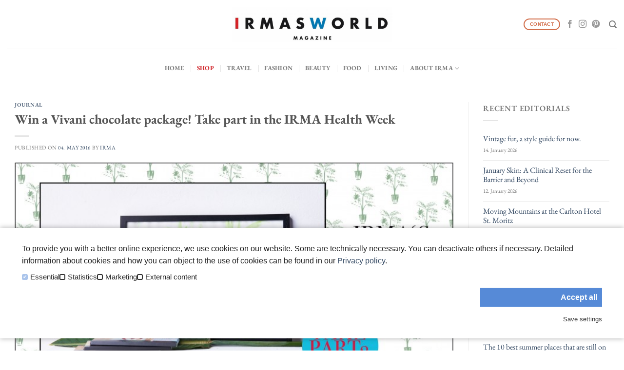

--- FILE ---
content_type: text/html; charset=UTF-8
request_url: https://www.irmasworld.com/win-a-vivani-chocolate-package-take-part-in-the-irma-health-week-098652
body_size: 12213
content:
<!DOCTYPE html>
<!--[if IE 9 ]> <html lang="en-US" class="ie9 loading-site no-js"> <![endif]-->
<!--[if IE 8 ]> <html lang="en-US" class="ie8 loading-site no-js"> <![endif]-->
<!--[if (gte IE 9)|!(IE)]><!--><html lang="en-US" class="loading-site no-js"> <!--<![endif]-->
<head>
	<meta charset="UTF-8" />
	<link rel="profile" href="http://gmpg.org/xfn/11" />
	<link rel="pingback" href="https://www.irmasworld.com/xmlrpc.php" />

	<script>(function(html){html.className = html.className.replace(/\bno-js\b/,'js')})(document.documentElement);</script>
<title>Win a Vivani chocolate package! Take part in the IRMA Health Week &#8211; Irmas World</title>
<meta name='robots' content='max-image-preview:large' />
	<style>img:is([sizes="auto" i], [sizes^="auto," i]) { contain-intrinsic-size: 3000px 1500px }</style>
	<meta name="viewport" content="width=device-width, initial-scale=1, maximum-scale=1" /><link rel='dns-prefetch' href='//cdn.jsdelivr.net' />
<link rel="alternate" type="application/rss+xml" title="Irmas World &raquo; Feed" href="https://www.irmasworld.com/feed" />
<link rel="alternate" type="application/rss+xml" title="Irmas World &raquo; Comments Feed" href="https://www.irmasworld.com/comments/feed" />
<link rel="prefetch" href="https://www.irmasworld.com/wp-content/themes/flatsome/assets/js/chunk.countup.fe2c1016.js" />
<link rel="prefetch" href="https://www.irmasworld.com/wp-content/themes/flatsome/assets/js/chunk.sticky-sidebar.a58a6557.js" />
<link rel="prefetch" href="https://www.irmasworld.com/wp-content/themes/flatsome/assets/js/chunk.tooltips.29144c1c.js" />
<link rel="prefetch" href="https://www.irmasworld.com/wp-content/themes/flatsome/assets/js/chunk.vendors-popups.947eca5c.js" />
<link rel="prefetch" href="https://www.irmasworld.com/wp-content/themes/flatsome/assets/js/chunk.vendors-slider.f0d2cbc9.js" />
<link rel='stylesheet' id='sbi_styles-css' href='https://www.irmasworld.com/wp-content/plugins/instagram-feed/css/sbi-styles.min.css?ver=6.10.0' type='text/css' media='all' />
<style id='wp-block-library-inline-css' type='text/css'>
:root{--wp-admin-theme-color:#007cba;--wp-admin-theme-color--rgb:0,124,186;--wp-admin-theme-color-darker-10:#006ba1;--wp-admin-theme-color-darker-10--rgb:0,107,161;--wp-admin-theme-color-darker-20:#005a87;--wp-admin-theme-color-darker-20--rgb:0,90,135;--wp-admin-border-width-focus:2px;--wp-block-synced-color:#7a00df;--wp-block-synced-color--rgb:122,0,223;--wp-bound-block-color:var(--wp-block-synced-color)}@media (min-resolution:192dpi){:root{--wp-admin-border-width-focus:1.5px}}.wp-element-button{cursor:pointer}:root{--wp--preset--font-size--normal:16px;--wp--preset--font-size--huge:42px}:root .has-very-light-gray-background-color{background-color:#eee}:root .has-very-dark-gray-background-color{background-color:#313131}:root .has-very-light-gray-color{color:#eee}:root .has-very-dark-gray-color{color:#313131}:root .has-vivid-green-cyan-to-vivid-cyan-blue-gradient-background{background:linear-gradient(135deg,#00d084,#0693e3)}:root .has-purple-crush-gradient-background{background:linear-gradient(135deg,#34e2e4,#4721fb 50%,#ab1dfe)}:root .has-hazy-dawn-gradient-background{background:linear-gradient(135deg,#faaca8,#dad0ec)}:root .has-subdued-olive-gradient-background{background:linear-gradient(135deg,#fafae1,#67a671)}:root .has-atomic-cream-gradient-background{background:linear-gradient(135deg,#fdd79a,#004a59)}:root .has-nightshade-gradient-background{background:linear-gradient(135deg,#330968,#31cdcf)}:root .has-midnight-gradient-background{background:linear-gradient(135deg,#020381,#2874fc)}.has-regular-font-size{font-size:1em}.has-larger-font-size{font-size:2.625em}.has-normal-font-size{font-size:var(--wp--preset--font-size--normal)}.has-huge-font-size{font-size:var(--wp--preset--font-size--huge)}.has-text-align-center{text-align:center}.has-text-align-left{text-align:left}.has-text-align-right{text-align:right}#end-resizable-editor-section{display:none}.aligncenter{clear:both}.items-justified-left{justify-content:flex-start}.items-justified-center{justify-content:center}.items-justified-right{justify-content:flex-end}.items-justified-space-between{justify-content:space-between}.screen-reader-text{border:0;clip-path:inset(50%);height:1px;margin:-1px;overflow:hidden;padding:0;position:absolute;width:1px;word-wrap:normal!important}.screen-reader-text:focus{background-color:#ddd;clip-path:none;color:#444;display:block;font-size:1em;height:auto;left:5px;line-height:normal;padding:15px 23px 14px;text-decoration:none;top:5px;width:auto;z-index:100000}html :where(.has-border-color){border-style:solid}html :where([style*=border-top-color]){border-top-style:solid}html :where([style*=border-right-color]){border-right-style:solid}html :where([style*=border-bottom-color]){border-bottom-style:solid}html :where([style*=border-left-color]){border-left-style:solid}html :where([style*=border-width]){border-style:solid}html :where([style*=border-top-width]){border-top-style:solid}html :where([style*=border-right-width]){border-right-style:solid}html :where([style*=border-bottom-width]){border-bottom-style:solid}html :where([style*=border-left-width]){border-left-style:solid}html :where(img[class*=wp-image-]){height:auto;max-width:100%}:where(figure){margin:0 0 1em}html :where(.is-position-sticky){--wp-admin--admin-bar--position-offset:var(--wp-admin--admin-bar--height,0px)}@media screen and (max-width:600px){html :where(.is-position-sticky){--wp-admin--admin-bar--position-offset:0px}}
</style>
<style id='classic-theme-styles-inline-css' type='text/css'>
/*! This file is auto-generated */
.wp-block-button__link{color:#fff;background-color:#32373c;border-radius:9999px;box-shadow:none;text-decoration:none;padding:calc(.667em + 2px) calc(1.333em + 2px);font-size:1.125em}.wp-block-file__button{background:#32373c;color:#fff;text-decoration:none}
</style>
<link rel='stylesheet' id='contact-form-7-css' href='https://www.irmasworld.com/wp-content/plugins/contact-form-7/includes/css/styles.css?ver=5.7.7' type='text/css' media='all' />
<link rel='stylesheet' id='iw-theme-css' href='https://www.irmasworld.com/wp-content/themes/irmas-world-flatsome-child/theme.css?ver=1.0.0' type='text/css' media='all' />
<link rel='stylesheet' id='flatsome-main-css' href='https://www.irmasworld.com/wp-content/themes/flatsome/assets/css/flatsome.css?ver=3.15.2' type='text/css' media='all' />
<style id='flatsome-main-inline-css' type='text/css'>
@font-face {
				font-family: "fl-icons";
				font-display: block;
				src: url(https://www.irmasworld.com/wp-content/themes/flatsome/assets/css/icons/fl-icons.eot?v=3.15.2);
				src:
					url(https://www.irmasworld.com/wp-content/themes/flatsome/assets/css/icons/fl-icons.eot#iefix?v=3.15.2) format("embedded-opentype"),
					url(https://www.irmasworld.com/wp-content/themes/flatsome/assets/css/icons/fl-icons.woff2?v=3.15.2) format("woff2"),
					url(https://www.irmasworld.com/wp-content/themes/flatsome/assets/css/icons/fl-icons.ttf?v=3.15.2) format("truetype"),
					url(https://www.irmasworld.com/wp-content/themes/flatsome/assets/css/icons/fl-icons.woff?v=3.15.2) format("woff"),
					url(https://www.irmasworld.com/wp-content/themes/flatsome/assets/css/icons/fl-icons.svg?v=3.15.2#fl-icons) format("svg");
			}
</style>
<link rel='stylesheet' id='flatsome-style-css' href='https://www.irmasworld.com/wp-content/themes/irmas-world-flatsome-child/style.css?ver=1.0.0' type='text/css' media='all' />
<link rel='stylesheet' id='flatsome-googlefonts-css' href='https://www.irmasworld.com/wp-content/uploads/fonts/1f9e62b733a785e84648686b18bff360/font.css?v=1666190810' type='text/css' media='all' />
<script type="text/javascript" src="https://www.irmasworld.com/wp-includes/js/jquery/jquery.min.js?ver=3.7.1" id="jquery-core-js"></script>
<script type="text/javascript" src="https://www.irmasworld.com/wp-includes/js/jquery/jquery-migrate.min.js?ver=3.4.1" id="jquery-migrate-js"></script>
<link rel="https://api.w.org/" href="https://www.irmasworld.com/wp-json/" /><link rel="alternate" title="JSON" type="application/json" href="https://www.irmasworld.com/wp-json/wp/v2/posts/8652" /><link rel="EditURI" type="application/rsd+xml" title="RSD" href="https://www.irmasworld.com/xmlrpc.php?rsd" />
<meta name="generator" content="WordPress 6.8.3" />
<link rel="canonical" href="https://www.irmasworld.com/win-a-vivani-chocolate-package-take-part-in-the-irma-health-week-098652" />
<link rel='shortlink' href='https://www.irmasworld.com/?p=8652' />
<link rel="alternate" title="oEmbed (JSON)" type="application/json+oembed" href="https://www.irmasworld.com/wp-json/oembed/1.0/embed?url=https%3A%2F%2Fwww.irmasworld.com%2Fwin-a-vivani-chocolate-package-take-part-in-the-irma-health-week-098652" />
<link rel="alternate" title="oEmbed (XML)" type="text/xml+oembed" href="https://www.irmasworld.com/wp-json/oembed/1.0/embed?url=https%3A%2F%2Fwww.irmasworld.com%2Fwin-a-vivani-chocolate-package-take-part-in-the-irma-health-week-098652&#038;format=xml" />
<style>.bg{opacity: 0; transition: opacity 1s; -webkit-transition: opacity 1s;} .bg-loaded{opacity: 1;}</style><!--[if IE]><link rel="stylesheet" type="text/css" href="https://www.irmasworld.com/wp-content/themes/flatsome/assets/css/ie-fallback.css"><script src="//cdnjs.cloudflare.com/ajax/libs/html5shiv/3.6.1/html5shiv.js"></script><script>var head = document.getElementsByTagName('head')[0],style = document.createElement('style');style.type = 'text/css';style.styleSheet.cssText = ':before,:after{content:none !important';head.appendChild(style);setTimeout(function(){head.removeChild(style);}, 0);</script><script src="https://www.irmasworld.com/wp-content/themes/flatsome/assets/libs/ie-flexibility.js"></script><![endif]--><link rel="icon" href="https://www.irmasworld.com/wp-content/uploads/2018/06/cropped-IRMAS-WORLD-Logo.jpg" sizes="32x32" />
<link rel="icon" href="https://www.irmasworld.com/wp-content/uploads/2018/06/cropped-IRMAS-WORLD-Logo.jpg" sizes="192x192" />
<link rel="apple-touch-icon" href="https://www.irmasworld.com/wp-content/uploads/2018/06/cropped-IRMAS-WORLD-Logo.jpg" />
<meta name="msapplication-TileImage" content="https://www.irmasworld.com/wp-content/uploads/2018/06/cropped-IRMAS-WORLD-Logo.jpg" />
<style id="custom-css" type="text/css">:root {--primary-color: #1c1c1c;}.full-width .ubermenu-nav, .container, .row{max-width: 1410px}.row.row-collapse{max-width: 1380px}.row.row-small{max-width: 1402.5px}.row.row-large{max-width: 1440px}.header-main{height: 100px}#logo img{max-height: 100px}#logo{width:329px;}.header-bottom{min-height: 55px}.header-top{min-height: 30px}.transparent .header-main{height: 30px}.transparent #logo img{max-height: 30px}.has-transparent + .page-title:first-of-type,.has-transparent + #main > .page-title,.has-transparent + #main > div > .page-title,.has-transparent + #main .page-header-wrapper:first-of-type .page-title{padding-top: 80px;}.header.show-on-scroll,.stuck .header-main{height:70px!important}.stuck #logo img{max-height: 70px!important}.search-form{ width: 100%;}.header-bg-color {background-color: rgba(255,255,255,0.9)}.header-bottom {background-color: #ffffff}.header-bottom-nav > li > a{line-height: 60px }@media (max-width: 549px) {.header-main{height: 70px}#logo img{max-height: 70px}}/* Color */.accordion-title.active, .has-icon-bg .icon .icon-inner,.logo a, .primary.is-underline, .primary.is-link, .badge-outline .badge-inner, .nav-outline > li.active> a,.nav-outline >li.active > a, .cart-icon strong,[data-color='primary'], .is-outline.primary{color: #1c1c1c;}/* Color !important */[data-text-color="primary"]{color: #1c1c1c!important;}/* Background Color */[data-text-bg="primary"]{background-color: #1c1c1c;}/* Background */.scroll-to-bullets a,.featured-title, .label-new.menu-item > a:after, .nav-pagination > li > .current,.nav-pagination > li > span:hover,.nav-pagination > li > a:hover,.has-hover:hover .badge-outline .badge-inner,button[type="submit"], .button.wc-forward:not(.checkout):not(.checkout-button), .button.submit-button, .button.primary:not(.is-outline),.featured-table .title,.is-outline:hover, .has-icon:hover .icon-label,.nav-dropdown-bold .nav-column li > a:hover, .nav-dropdown.nav-dropdown-bold > li > a:hover, .nav-dropdown-bold.dark .nav-column li > a:hover, .nav-dropdown.nav-dropdown-bold.dark > li > a:hover, .header-vertical-menu__opener ,.is-outline:hover, .tagcloud a:hover,.grid-tools a, input[type='submit']:not(.is-form), .box-badge:hover .box-text, input.button.alt,.nav-box > li > a:hover,.nav-box > li.active > a,.nav-pills > li.active > a ,.current-dropdown .cart-icon strong, .cart-icon:hover strong, .nav-line-bottom > li > a:before, .nav-line-grow > li > a:before, .nav-line > li > a:before,.banner, .header-top, .slider-nav-circle .flickity-prev-next-button:hover svg, .slider-nav-circle .flickity-prev-next-button:hover .arrow, .primary.is-outline:hover, .button.primary:not(.is-outline), input[type='submit'].primary, input[type='submit'].primary, input[type='reset'].button, input[type='button'].primary, .badge-inner{background-color: #1c1c1c;}/* Border */.nav-vertical.nav-tabs > li.active > a,.scroll-to-bullets a.active,.nav-pagination > li > .current,.nav-pagination > li > span:hover,.nav-pagination > li > a:hover,.has-hover:hover .badge-outline .badge-inner,.accordion-title.active,.featured-table,.is-outline:hover, .tagcloud a:hover,blockquote, .has-border, .cart-icon strong:after,.cart-icon strong,.blockUI:before, .processing:before,.loading-spin, .slider-nav-circle .flickity-prev-next-button:hover svg, .slider-nav-circle .flickity-prev-next-button:hover .arrow, .primary.is-outline:hover{border-color: #1c1c1c}.nav-tabs > li.active > a{border-top-color: #1c1c1c}.widget_shopping_cart_content .blockUI.blockOverlay:before { border-left-color: #1c1c1c }.woocommerce-checkout-review-order .blockUI.blockOverlay:before { border-left-color: #1c1c1c }/* Fill */.slider .flickity-prev-next-button:hover svg,.slider .flickity-prev-next-button:hover .arrow{fill: #1c1c1c;}body{font-size: 100%;}@media screen and (max-width: 549px){body{font-size: 100%;}}body{font-family:"EB Garamond", sans-serif}body{font-weight: 0}.nav > li > a {font-family:"EB Garamond", sans-serif;}.mobile-sidebar-levels-2 .nav > li > ul > li > a {font-family:"EB Garamond", sans-serif;}.nav > li > a {font-weight: 0;}.mobile-sidebar-levels-2 .nav > li > ul > li > a {font-weight: 0;}h1,h2,h3,h4,h5,h6,.heading-font, .off-canvas-center .nav-sidebar.nav-vertical > li > a{font-family: "EB Garamond", sans-serif;}h1,h2,h3,h4,h5,h6,.heading-font,.banner h1,.banner h2{font-weight: 0;}.alt-font{font-family: "inherit", sans-serif;}.absolute-footer, html{background-color: #ffffff}.label-new.menu-item > a:after{content:"New";}.label-hot.menu-item > a:after{content:"Hot";}.label-sale.menu-item > a:after{content:"Sale";}.label-popular.menu-item > a:after{content:"Popular";}</style>		<style type="text/css" id="wp-custom-css">
			.comments-area {display: none !important;}
p{
	
	color: #1c1c1c !important;
	
}

.post-title {
	color: #1c1c1c;
}

.box-text .post-title {
	text-shadow: none;
}

.dark .cat-label {
	color: #ffffff !important;
}

body.home * {
	text-shadow: none !important;
}

.cat-label {
	font-size: 12px;
	text-shadow: none;
}

.post-meta {
	font-size: 9px;
}

body.home .row.page-wrapper {
	padding: 0; 
	margin-top: -20px;
}

.more-editorials-home {
	margin-top: -30px !important;
}


		</style>
		<!-- ## NXS/OG ## --><!-- ## NXSOGTAGS ## --><!-- ## NXS/OG ## -->
</head>

<body class="wp-singular post-template-default single single-post postid-8652 single-format-standard wp-theme-flatsome wp-child-theme-irmas-world-flatsome-child lightbox nav-dropdown-has-arrow nav-dropdown-has-shadow nav-dropdown-has-border">


<a class="skip-link screen-reader-text" href="#main">Skip to content</a>

<div id="wrapper">

	
	<header id="header" class="header has-sticky sticky-jump">
		<div class="header-wrapper">
			<div id="masthead" class="header-main show-logo-center hide-for-sticky">
      <div class="header-inner flex-row container logo-center medium-logo-center" role="navigation">

          <!-- Logo -->
          <div id="logo" class="flex-col logo">
            
<!-- Header logo -->
<a href="https://www.irmasworld.com/" title="Irmas World - by Jasmin Khezri" rel="home">
		<img width="1020" height="222" src="https://www.irmasworld.com/wp-content/uploads/2022/04/irmasworld-logo-1024x223.jpg" class="header_logo header-logo" alt="Irmas World"/><img  width="1020" height="222" src="https://www.irmasworld.com/wp-content/uploads/2022/04/irmasworld-logo-1024x223.jpg" class="header-logo-dark" alt="Irmas World"/></a>
          </div>

          <!-- Mobile Left Elements -->
          <div class="flex-col show-for-medium flex-left">
            <ul class="mobile-nav nav nav-left ">
              <li class="nav-icon has-icon">
  		<a href="#" data-open="#main-menu" data-pos="left" data-bg="main-menu-overlay" data-color="" class="is-small" aria-label="Menu" aria-controls="main-menu" aria-expanded="false">
		
		  <i class="icon-menu" ></i>
		  		</a>
	</li>            </ul>
          </div>

          <!-- Left Elements -->
          <div class="flex-col hide-for-medium flex-left
            ">
            <ul class="header-nav header-nav-main nav nav-left  nav-uppercase" >
                          </ul>
          </div>

          <!-- Right Elements -->
          <div class="flex-col hide-for-medium flex-right">
            <ul class="header-nav header-nav-main nav nav-right  nav-uppercase">
              <li class="html header-button-1">
	<div class="header-button">
	<a href="https://www.irmasworld.com/about-us/contact" class="button secondary is-outline is-xsmall"  style="border-radius:99px;">
    <span>Contact</span>
  </a>
	</div>
</li>


<li class="html header-social-icons ml-0">
	<div class="social-icons follow-icons" ><a href="https://www.facebook.com/IRMASWORLD/" target="_blank" data-label="Facebook" rel="noopener noreferrer nofollow" class="icon plain facebook tooltip" title="Follow on Facebook" aria-label="Follow on Facebook"><i class="icon-facebook" ></i></a><a href="https://www.instagram.com/irmasworld/" target="_blank" rel="noopener noreferrer nofollow" data-label="Instagram" class="icon plain  instagram tooltip" title="Follow on Instagram" aria-label="Follow on Instagram"><i class="icon-instagram" ></i></a><a href="https://www.pinterest.de/irmasworld/" target="_blank" rel="noopener noreferrer nofollow"  data-label="Pinterest"  class="icon plain  pinterest tooltip" title="Follow on Pinterest" aria-label="Follow on Pinterest"><i class="icon-pinterest" ></i></a></div></li><li class="header-search header-search-lightbox has-icon">
			<a href="#search-lightbox" aria-label="Search" data-open="#search-lightbox" data-focus="input.search-field"
		class="is-small">
		<i class="icon-search" style="font-size:16px;"></i></a>
			
	<div id="search-lightbox" class="mfp-hide dark text-center">
		<div class="searchform-wrapper ux-search-box relative form-flat is-large"><form method="get" class="searchform" action="https://www.irmasworld.com/" role="search">
		<div class="flex-row relative">
			<div class="flex-col flex-grow">
	   	   <input type="search" class="search-field mb-0" name="s" value="" id="s" placeholder="Search&hellip;" />
			</div>
			<div class="flex-col">
				<button type="submit" class="ux-search-submit submit-button secondary button icon mb-0" aria-label="Submit">
					<i class="icon-search" ></i>				</button>
			</div>
		</div>
    <div class="live-search-results text-left z-top"></div>
</form>
</div>	</div>
</li>
            </ul>
          </div>

          <!-- Mobile Right Elements -->
          <div class="flex-col show-for-medium flex-right">
            <ul class="mobile-nav nav nav-right ">
                          </ul>
          </div>

      </div>
     
            <div class="container"><div class="top-divider full-width"></div></div>
      </div><div id="wide-nav" class="header-bottom wide-nav flex-has-center hide-for-medium">
    <div class="flex-row container">

            
                        <div class="flex-col hide-for-medium flex-center">
                <ul class="nav header-nav header-bottom-nav nav-center  nav-divided nav-spacing-xlarge nav-uppercase">
                    <li id="menu-item-82817" class="menu-item menu-item-type-post_type menu-item-object-page menu-item-home menu-item-82817 menu-item-design-default"><a href="https://www.irmasworld.com/" class="nav-top-link">Home</a></li>
<li id="menu-item-9845" class="menu-item menu-item-type-custom menu-item-object-custom menu-item-9845 menu-item-design-default"><a href="https://shop.irmasworld.com" class="nav-top-link"><span style=color:#d1272c;">Shop</span></a></li>
<li id="menu-item-82717" class="menu-item menu-item-type-post_type menu-item-object-page menu-item-82717 menu-item-design-default"><a href="https://www.irmasworld.com/travel" class="nav-top-link">Travel</a></li>
<li id="menu-item-82719" class="menu-item menu-item-type-post_type menu-item-object-page menu-item-82719 menu-item-design-default"><a href="https://www.irmasworld.com/fashion" class="nav-top-link">Fashion</a></li>
<li id="menu-item-82718" class="menu-item menu-item-type-post_type menu-item-object-page menu-item-82718 menu-item-design-default"><a href="https://www.irmasworld.com/beauty-2" class="nav-top-link">Beauty</a></li>
<li id="menu-item-82716" class="menu-item menu-item-type-post_type menu-item-object-page menu-item-82716 menu-item-design-default"><a href="https://www.irmasworld.com/food-2" class="nav-top-link">Food</a></li>
<li id="menu-item-82715" class="menu-item menu-item-type-post_type menu-item-object-page menu-item-82715 menu-item-design-default"><a href="https://www.irmasworld.com/living-2" class="nav-top-link">Living</a></li>
<li id="menu-item-974" class="menu-item menu-item-type-post_type menu-item-object-page menu-item-has-children menu-item-974 menu-item-design-default has-dropdown"><a href="https://www.irmasworld.com/about-us" class="nav-top-link">About IRMA<i class="icon-angle-down" ></i></a>
<ul class="sub-menu nav-dropdown nav-dropdown-default">
	<li id="menu-item-13055" class="menu-item menu-item-type-post_type menu-item-object-page menu-item-13055"><a href="https://www.irmasworld.com/about-us">IRMA</a></li>
	<li id="menu-item-992" class="menu-item menu-item-type-post_type menu-item-object-page menu-item-992"><a href="https://www.irmasworld.com/about-us/contact">Contact</a></li>
	<li id="menu-item-82805" class="menu-item menu-item-type-post_type menu-item-object-page menu-item-82805"><a href="https://www.irmasworld.com/about-us/imprint">Imprint</a></li>
</ul>
</li>
                </ul>
            </div>
            
            
            
    </div>
</div>

<div class="header-bg-container fill"><div class="header-bg-image fill"></div><div class="header-bg-color fill"></div></div>		</div>
	</header>

	
	<main id="main" class="">

<div id="content" class="blog-wrapper blog-single page-wrapper">
	

<div class="row row-large row-divided ">

	<div class="large-9 col">
		


<article id="post-8652" class="post-8652 post type-post status-publish format-standard has-post-thumbnail hentry category-journal tag-chocolate tag-raffle tag-health-week tag-vivani">
	<div class="article-inner ">
		<header class="entry-header">
	<div class="entry-header-text entry-header-text-top text-left">
		<h6 class="entry-category is-xsmall">
	<a href="https://www.irmasworld.com/category/journal" rel="category tag">Journal</a></h6>

<h1 class="entry-title">Win a Vivani chocolate package! Take part in the IRMA Health Week</h1>
<div class="entry-divider is-divider small"></div>

	<div class="entry-meta uppercase is-xsmall">
		<span class="posted-on">Published on <a href="https://www.irmasworld.com/win-a-vivani-chocolate-package-take-part-in-the-irma-health-week-098652" rel="bookmark"><time class="entry-date published updated" datetime="2016-05-04T00:15:09+02:00">04. May 2016</time></a></span><span class="byline"> by <span class="meta-author vcard"><a class="url fn n" href="https://www.irmasworld.com/author/admin">IRMA</a></span></span>	</div>
	</div>
						<div class="entry-image relative">
				<a href="https://www.irmasworld.com/win-a-vivani-chocolate-package-take-part-in-the-irma-health-week-098652">
    <img width="740" height="381" src="https://www.irmasworld.com/wp-content/uploads/2016/04/HEALTH-WEEK-VIVIANI-e1462008692988.jpg" class="attachment-large size-large wp-post-image" alt="" decoding="async" fetchpriority="high" srcset="https://www.irmasworld.com/wp-content/uploads/2016/04/HEALTH-WEEK-VIVIANI-e1462008692988.jpg 740w, https://www.irmasworld.com/wp-content/uploads/2016/04/HEALTH-WEEK-VIVIANI-e1462008692988-300x154.jpg 300w" sizes="(max-width: 740px) 100vw, 740px" /></a>
							</div>
			</header>
		<div class="entry-content single-page">

	<figure id="attachment_8637" aria-describedby="caption-attachment-8637" style="width: 740px" class="wp-caption aligncenter"><img decoding="async" class="wp-image-8637 size-large" src="https://www.irmasworld.com/wp-content/uploads/AUFMACHER-1024x683.jpg" alt="Vivani AUFMACHER" width="740" height="494" /><figcaption id="caption-attachment-8637" class="wp-caption-text">Foto:©Andreas Achmann</figcaption></figure>
<p>Eating chocolate is enjoyment without a bad conscience, since dark chocolate has plenty of positive health benefits. Cacao contains a great variety of bio-active substances that are valuable for the body – catechins protect the heart, vitamin E protects the cells against free radicals, endorphins and phenylethylamin have a mood enhancing effect.</p>
<p>So do something good for your body and mind and have a <a href="http://www.vivani-schokolade.de/" target="_blank" rel="noopener">Vivani</a> organic chocolate bar, which are made only of the highest quality, purest ingredients, with no added emulsifiers (like soy lecithin). A new addition are chocolates sweetened with coconut blossom sugar rather than cane sugar. The Vivani coconut blossom sugar chocolate bars selection includes a creamy milk chocolate, dark milk, fine dark 75%, fine dark 92% and fine dark 99% for an unparalleled taste of pure Panama cocoa.</p>
<p><strong>IRMA’s tip:</strong> The sap of coconut palm trees used to sweeten these chocolates is especially low-glycemic and nutrient-rich – so another added health benefit to the dark cacao!</p>
<p><strong>Win this Health Week gift </strong></p>
<p>We would like to invite you to register here and win one of 3 VIVANI coconut blossom sugar chocolate selections.</p>
<p class="wpcf7-contact-form-not-found"><strong>Error:</strong> Contact form not found.</p>

	
	<div class="blog-share text-center"><div class="is-divider medium"></div><div class="social-icons share-icons share-row relative" ><a href="whatsapp://send?text=Win%20a%20Vivani%20chocolate%20package%21%20Take%20part%20in%20the%20IRMA%20Health%20Week - https://www.irmasworld.com/win-a-vivani-chocolate-package-take-part-in-the-irma-health-week-098652" data-action="share/whatsapp/share" class="icon button circle is-outline tooltip whatsapp show-for-medium" title="Share on WhatsApp" aria-label="Share on WhatsApp"><i class="icon-whatsapp"></i></a><a href="https://www.facebook.com/sharer.php?u=https://www.irmasworld.com/win-a-vivani-chocolate-package-take-part-in-the-irma-health-week-098652" data-label="Facebook" onclick="window.open(this.href,this.title,'width=500,height=500,top=300px,left=300px');  return false;" rel="noopener noreferrer nofollow" target="_blank" class="icon button circle is-outline tooltip facebook" title="Share on Facebook" aria-label="Share on Facebook"><i class="icon-facebook" ></i></a><a href="https://twitter.com/share?url=https://www.irmasworld.com/win-a-vivani-chocolate-package-take-part-in-the-irma-health-week-098652" onclick="window.open(this.href,this.title,'width=500,height=500,top=300px,left=300px');  return false;" rel="noopener noreferrer nofollow" target="_blank" class="icon button circle is-outline tooltip twitter" title="Share on Twitter" aria-label="Share on Twitter"><i class="icon-twitter" ></i></a><a href="https://pinterest.com/pin/create/button/?url=https://www.irmasworld.com/win-a-vivani-chocolate-package-take-part-in-the-irma-health-week-098652&amp;media=https://www.irmasworld.com/wp-content/uploads/2016/04/HEALTH-WEEK-VIVIANI-e1462008692988.jpg&amp;description=Win%20a%20Vivani%20chocolate%20package%21%20Take%20part%20in%20the%20IRMA%20Health%20Week" onclick="window.open(this.href,this.title,'width=500,height=500,top=300px,left=300px');  return false;" rel="noopener noreferrer nofollow" target="_blank" class="icon button circle is-outline tooltip pinterest" title="Pin on Pinterest" aria-label="Pin on Pinterest"><i class="icon-pinterest" ></i></a></div></div></div>



        <nav role="navigation" id="nav-below" class="navigation-post">
	<div class="flex-row next-prev-nav bt bb">
		<div class="flex-col flex-grow nav-prev text-left">
			    <div class="nav-previous"><a href="https://www.irmasworld.com/food-as-art-and-salads-as-cakes-308695" rel="prev"><span class="hide-for-small"><i class="icon-angle-left" ></i></span> Food as art and salads as cakes</a></div>
		</div>
		<div class="flex-col flex-grow nav-next text-right">
			    <div class="nav-next"><a href="https://www.irmasworld.com/win-a-frank-juice-cleanse-take-part-in-irmas-health-week-098654" rel="next">Win a Frank Juice cleanse! Take part in IRMA’s Health Week <span class="hide-for-small"><i class="icon-angle-right" ></i></span></a></div>		</div>
	</div>

	    </nav>

    	</div>
</article>




<div id="comments" class="comments-area">

	
	
	
	
</div>
	</div>
	<div class="post-sidebar large-3 col">
		<div class="is-sticky-column"><div class="is-sticky-column__inner">		<div id="secondary" class="widget-area " role="complementary">
		            <aside id="flatsome_recent_editorials-2" class="widget flatsome_recent_posts">            <span class="widget-title "><span>Recent editorials</span></span><div class="is-divider small"></div>            <ul>            


            <li class="recent-blog-posts-li">
                <div class="flex-row recent-blog-posts align-top pt-half pb-half">

                    <div class="flex-col flex-grow">
                        <a href="https://www.irmasworld.com/vintage-fur-a-style-guide-for-now-0696000" title="Vintage fur, a style guide for now.">Vintage fur, a style guide for now.</a>
                        <span class="post-date-stamp">14. January 2026</span>
                    </div>
                </div>
            </li>
        


            <li class="recent-blog-posts-li">
                <div class="flex-row recent-blog-posts align-top pt-half pb-half">

                    <div class="flex-col flex-grow">
                        <a href="https://www.irmasworld.com/january-skin-a-clinical-reset-for-the-barrier-and-beyond-1295985" title="January Skin: A Clinical Reset for the Barrier and Beyond">January Skin: A Clinical Reset for the Barrier and Beyond</a>
                        <span class="post-date-stamp">12. January 2026</span>
                    </div>
                </div>
            </li>
        


            <li class="recent-blog-posts-li">
                <div class="flex-row recent-blog-posts align-top pt-half pb-half">

                    <div class="flex-col flex-grow">
                        <a href="https://www.irmasworld.com/moving-0195982" title="Moving Mountains at the Carlton Hotel St. Moritz">Moving Mountains at the Carlton Hotel St. Moritz</a>
                        <span class="post-date-stamp">10. January 2026</span>
                    </div>
                </div>
            </li>
        


            <li class="recent-blog-posts-li">
                <div class="flex-row recent-blog-posts align-top pt-half pb-half">

                    <div class="flex-col flex-grow">
                        <a href="https://www.irmasworld.com/jasmin-collection-archive-sale-2395694" title="Jasmin Collection Archive Sale">Jasmin Collection Archive Sale</a>
                        <span class="post-date-stamp">04. January 2026</span>
                    </div>
                </div>
            </li>
        


            <li class="recent-blog-posts-li">
                <div class="flex-row recent-blog-posts align-top pt-half pb-half">

                    <div class="flex-col flex-grow">
                        <a href="https://www.irmasworld.com/8-types-of-new-years-eve-girls-5195690" title="8 Types of New Year’s Eve Girls">8 Types of New Year’s Eve Girls</a>
                        <span class="post-date-stamp">03. January 2026</span>
                    </div>
                </div>
            </li>
        


            <li class="recent-blog-posts-li">
                <div class="flex-row recent-blog-posts align-top pt-half pb-half">

                    <div class="flex-col flex-grow">
                        <a href="https://www.irmasworld.com/vintage-reconsidered-1195667" title="Vintage, Reconsidered">Vintage, Reconsidered</a>
                        <span class="post-date-stamp">27. December 2025</span>
                    </div>
                </div>
            </li>
        


            <li class="recent-blog-posts-li">
                <div class="flex-row recent-blog-posts align-top pt-half pb-half">

                    <div class="flex-col flex-grow">
                        <a href="https://www.irmasworld.com/the-10-best-summer-places-that-are-still-on-my-mind-5495654" title="The 10 best summer places that are still on my mind">The 10 best summer places that are still on my mind</a>
                        <span class="post-date-stamp">26. December 2025</span>
                    </div>
                </div>
            </li>
        


            <li class="recent-blog-posts-li">
                <div class="flex-row recent-blog-posts align-top pt-half pb-half">

                    <div class="flex-col flex-grow">
                        <a href="https://www.irmasworld.com/four-seasons-in-dubai-2895622" title="Four Seasons in Dubai">Four Seasons in Dubai</a>
                        <span class="post-date-stamp">20. December 2025</span>
                    </div>
                </div>
            </li>
        


            <li class="recent-blog-posts-li">
                <div class="flex-row recent-blog-posts align-top pt-half pb-half">

                    <div class="flex-col flex-grow">
                        <a href="https://www.irmasworld.com/a-pre-christmas-stay-at-suvretta-house-2895588" title="A Pre-Christmas Stay at Suvretta House">A Pre-Christmas Stay at Suvretta House</a>
                        <span class="post-date-stamp">17. December 2025</span>
                    </div>
                </div>
            </li>
        


            <li class="recent-blog-posts-li">
                <div class="flex-row recent-blog-posts align-top pt-half pb-half">

                    <div class="flex-col flex-grow">
                        <a href="https://www.irmasworld.com/the-artisanal-knit-5995576" title="The Artisanal Knit">The Artisanal Knit</a>
                        <span class="post-date-stamp">11. December 2025</span>
                    </div>
                </div>
            </li>
                    </ul>            </aside>            </div>
		</div></div>	</div>
</div>

</div>


</main>

<footer id="footer" class="footer-wrapper">

	

    <div class="newsletter-subscribe">


        <div id="rmOrganism">
            <div class="rmEmbed rmLayout--horizontal rmBase">
                <div data-page-type="formSubscribe" class="rmBase__body rmSubscription">
                    <form method="post" action="https://ta3135f5a.emailsys1a.net/146/3539/fd60f3ef8b/subscribe/form.html?_g=1605812132" class="rmBase__content">
                        <div class="rmBase__container">
                            <div class="rmBase__section submitform">
                                <div class="rmBase__e call-to-action-text"><h2>Sign up to our newsletter</h2></div>

                                <div class="rmBase__el rmBase__el--input rmBase__el--label-pos-none" data-field="email">
                                    <label for="email" class="rmBase__compLabel rmBase__compLabel--hideable">
                                        E-Mail-Adress
                                    </label>
                                    <div class="rmBase__compContainer">
                                        <input type="text" name="email" id="email" placeholder="E-Mail" value="" class="rmBase__comp--input comp__input">
                                        <div class="rmBase__compError"><!--Errors will appear here--></div>
                                    </div>
                                </div>
                                <div class="rmBase__el rmBase__el--cta">
                                    <button type="submit" class="rmBase__comp--cta">
                                        Subscribe
                                    </button>
                                </div>
                            </div>
                        </div>
                    </form>
                </div>
                <div data-page-type="pageSubscribeSuccess" class="rmBase__body rmSubscription hidden message">
                    <div class="rmBase__content">
                        <div class="rmBase__container">
                            <div class="rmBase__section">
                                <div class="rmBase__el rmBase__el--heading">
                                    <div class="rmBase__comp--heading">
                                        Thanks for your subscription!
                                        <!-- this linebreak is important, don't remove it! this will force trailing linebreaks to be displayed -->
                                        <br>
                                    </div>
                                </div>
                            </div>
                            <div class="rmBase__section">
                                <div class="rmBase__el rmBase__el--text">
                                    <div class="rmBase__comp--text">
                                        We have already sent you the first e-mail and ask you to confirm your e-mail address via the activation link.
                                        <!-- this linebreak is important, don't remove it! this will force trailing linebreaks to be displayed -->
                                        <br>
                                    </div>
                                </div>
                            </div>
                        </div>
                    </div>
                </div>
            </div>
        </div>


        <script src="https://ta3135f5a.emailsys1a.net/form/146/3517/8a1cb18235/embedded.js" async></script>


    </div>


    
<!-- FOOTER 1 -->

<!-- FOOTER 2 -->



<div class="absolute-footer light medium-text-center small-text-center">
  <div class="container clearfix">

    
    <div class="footer-primary pull-left">
            <div class="copyright-footer">
        © 2026 Irmas World. All rights reserved      </div>
          </div>
  </div>
</div>

<a href="#top" class="back-to-top button icon invert plain fixed bottom z-1 is-outline round hide-for-medium" id="top-link" aria-label="Go to top"><i class="icon-angle-up" ></i></a>

</footer>

</div>

<div id="main-menu" class="mobile-sidebar no-scrollbar mfp-hide">

	
	<div class="sidebar-menu no-scrollbar ">

		
					<ul class="nav nav-sidebar nav-vertical nav-uppercase" data-tab="1">
				<li class="header-search-form search-form html relative has-icon">
	<div class="header-search-form-wrapper">
		<div class="searchform-wrapper ux-search-box relative form-flat is-normal"><form method="get" class="searchform" action="https://www.irmasworld.com/" role="search">
		<div class="flex-row relative">
			<div class="flex-col flex-grow">
	   	   <input type="search" class="search-field mb-0" name="s" value="" id="s" placeholder="Search&hellip;" />
			</div>
			<div class="flex-col">
				<button type="submit" class="ux-search-submit submit-button secondary button icon mb-0" aria-label="Submit">
					<i class="icon-search" ></i>				</button>
			</div>
		</div>
    <div class="live-search-results text-left z-top"></div>
</form>
</div>	</div>
</li><li class="menu-item menu-item-type-post_type menu-item-object-page menu-item-home menu-item-82817"><a href="https://www.irmasworld.com/">Home</a></li>
<li class="menu-item menu-item-type-custom menu-item-object-custom menu-item-9845"><a href="https://shop.irmasworld.com"><span style=color:#d1272c;">Shop</span></a></li>
<li class="menu-item menu-item-type-post_type menu-item-object-page menu-item-82717"><a href="https://www.irmasworld.com/travel">Travel</a></li>
<li class="menu-item menu-item-type-post_type menu-item-object-page menu-item-82719"><a href="https://www.irmasworld.com/fashion">Fashion</a></li>
<li class="menu-item menu-item-type-post_type menu-item-object-page menu-item-82718"><a href="https://www.irmasworld.com/beauty-2">Beauty</a></li>
<li class="menu-item menu-item-type-post_type menu-item-object-page menu-item-82716"><a href="https://www.irmasworld.com/food-2">Food</a></li>
<li class="menu-item menu-item-type-post_type menu-item-object-page menu-item-82715"><a href="https://www.irmasworld.com/living-2">Living</a></li>
<li class="menu-item menu-item-type-post_type menu-item-object-page menu-item-has-children menu-item-974"><a href="https://www.irmasworld.com/about-us">About IRMA</a>
<ul class="sub-menu nav-sidebar-ul children">
	<li class="menu-item menu-item-type-post_type menu-item-object-page menu-item-13055"><a href="https://www.irmasworld.com/about-us">IRMA</a></li>
	<li class="menu-item menu-item-type-post_type menu-item-object-page menu-item-992"><a href="https://www.irmasworld.com/about-us/contact">Contact</a></li>
	<li class="menu-item menu-item-type-post_type menu-item-object-page menu-item-82805"><a href="https://www.irmasworld.com/about-us/imprint">Imprint</a></li>
</ul>
</li>
WooCommerce not Found			</ul>
		
		
	</div>

	
</div>
<script type="speculationrules">
{"prefetch":[{"source":"document","where":{"and":[{"href_matches":"\/*"},{"not":{"href_matches":["\/wp-*.php","\/wp-admin\/*","\/wp-content\/uploads\/*","\/wp-content\/*","\/wp-content\/plugins\/*","\/wp-content\/themes\/irmas-world-flatsome-child\/*","\/wp-content\/themes\/flatsome\/*","\/*\\?(.+)"]}},{"not":{"selector_matches":"a[rel~=\"nofollow\"]"}},{"not":{"selector_matches":".no-prefetch, .no-prefetch a"}}]},"eagerness":"conservative"}]}
</script>
<div class="consent-modal-holder" role="aside" id="gdpr-consent-notice" style="display: none;">


    <div class="consent-modal">

        <section>


            
            
            <div class="consent-content">

                <p>To provide you with a better online experience, we use cookies on our website. Some are technically necessary. You can deactivate others if necessary. Detailed information about cookies and how you can object to the use of cookies can be found in our <a href="">Privacy policy</a>.</p>

            </div>


            <div class="consent-settings">

                <div class="consent-item">
                    <input type="checkbox" disabled checked><label>Essential</label>
                </div>
                <div class="consent-item">
                    <input type="checkbox" name="gdpr_shield_tracking" id="gdpr_shield_tracking"><label for="gdpr_shield_tracking">Statistics</label>
                </div>
                <div class="consent-item">
                    <input type="checkbox" name="gdpr_shield_remarketing" id="gdpr_shield_remarketing"><label for="gdpr_shield_remarketing">Marketing</label>
                </div>
                <div class="consent-item">
                    <input type="checkbox" name="gdpr_shield_media" id="gdpr_shield_media"><label for="gdpr_shield_media">External content</label>
                </div>


            </div>

            <div class="footer">

                <a href="javascript:gdprShieldConsent.acceptAll();" class="allow">Accept all</a>
                <span class="break"></span>
                <a href="javascript:gdprShieldConsent.save();" class="save-settings">Save settings</a>

            </div>



        </section>


    </div>

</div><!-- Instagram Feed JS -->
<script type="text/javascript">
var sbiajaxurl = "https://www.irmasworld.com/wp-admin/admin-ajax.php";
</script>
<style id='global-styles-inline-css' type='text/css'>
:root{--wp--preset--aspect-ratio--square: 1;--wp--preset--aspect-ratio--4-3: 4/3;--wp--preset--aspect-ratio--3-4: 3/4;--wp--preset--aspect-ratio--3-2: 3/2;--wp--preset--aspect-ratio--2-3: 2/3;--wp--preset--aspect-ratio--16-9: 16/9;--wp--preset--aspect-ratio--9-16: 9/16;--wp--preset--color--black: #000000;--wp--preset--color--cyan-bluish-gray: #abb8c3;--wp--preset--color--white: #ffffff;--wp--preset--color--pale-pink: #f78da7;--wp--preset--color--vivid-red: #cf2e2e;--wp--preset--color--luminous-vivid-orange: #ff6900;--wp--preset--color--luminous-vivid-amber: #fcb900;--wp--preset--color--light-green-cyan: #7bdcb5;--wp--preset--color--vivid-green-cyan: #00d084;--wp--preset--color--pale-cyan-blue: #8ed1fc;--wp--preset--color--vivid-cyan-blue: #0693e3;--wp--preset--color--vivid-purple: #9b51e0;--wp--preset--gradient--vivid-cyan-blue-to-vivid-purple: linear-gradient(135deg,rgba(6,147,227,1) 0%,rgb(155,81,224) 100%);--wp--preset--gradient--light-green-cyan-to-vivid-green-cyan: linear-gradient(135deg,rgb(122,220,180) 0%,rgb(0,208,130) 100%);--wp--preset--gradient--luminous-vivid-amber-to-luminous-vivid-orange: linear-gradient(135deg,rgba(252,185,0,1) 0%,rgba(255,105,0,1) 100%);--wp--preset--gradient--luminous-vivid-orange-to-vivid-red: linear-gradient(135deg,rgba(255,105,0,1) 0%,rgb(207,46,46) 100%);--wp--preset--gradient--very-light-gray-to-cyan-bluish-gray: linear-gradient(135deg,rgb(238,238,238) 0%,rgb(169,184,195) 100%);--wp--preset--gradient--cool-to-warm-spectrum: linear-gradient(135deg,rgb(74,234,220) 0%,rgb(151,120,209) 20%,rgb(207,42,186) 40%,rgb(238,44,130) 60%,rgb(251,105,98) 80%,rgb(254,248,76) 100%);--wp--preset--gradient--blush-light-purple: linear-gradient(135deg,rgb(255,206,236) 0%,rgb(152,150,240) 100%);--wp--preset--gradient--blush-bordeaux: linear-gradient(135deg,rgb(254,205,165) 0%,rgb(254,45,45) 50%,rgb(107,0,62) 100%);--wp--preset--gradient--luminous-dusk: linear-gradient(135deg,rgb(255,203,112) 0%,rgb(199,81,192) 50%,rgb(65,88,208) 100%);--wp--preset--gradient--pale-ocean: linear-gradient(135deg,rgb(255,245,203) 0%,rgb(182,227,212) 50%,rgb(51,167,181) 100%);--wp--preset--gradient--electric-grass: linear-gradient(135deg,rgb(202,248,128) 0%,rgb(113,206,126) 100%);--wp--preset--gradient--midnight: linear-gradient(135deg,rgb(2,3,129) 0%,rgb(40,116,252) 100%);--wp--preset--font-size--small: 13px;--wp--preset--font-size--medium: 20px;--wp--preset--font-size--large: 36px;--wp--preset--font-size--x-large: 42px;--wp--preset--spacing--20: 0.44rem;--wp--preset--spacing--30: 0.67rem;--wp--preset--spacing--40: 1rem;--wp--preset--spacing--50: 1.5rem;--wp--preset--spacing--60: 2.25rem;--wp--preset--spacing--70: 3.38rem;--wp--preset--spacing--80: 5.06rem;--wp--preset--shadow--natural: 6px 6px 9px rgba(0, 0, 0, 0.2);--wp--preset--shadow--deep: 12px 12px 50px rgba(0, 0, 0, 0.4);--wp--preset--shadow--sharp: 6px 6px 0px rgba(0, 0, 0, 0.2);--wp--preset--shadow--outlined: 6px 6px 0px -3px rgba(255, 255, 255, 1), 6px 6px rgba(0, 0, 0, 1);--wp--preset--shadow--crisp: 6px 6px 0px rgba(0, 0, 0, 1);}:where(.is-layout-flex){gap: 0.5em;}:where(.is-layout-grid){gap: 0.5em;}body .is-layout-flex{display: flex;}.is-layout-flex{flex-wrap: wrap;align-items: center;}.is-layout-flex > :is(*, div){margin: 0;}body .is-layout-grid{display: grid;}.is-layout-grid > :is(*, div){margin: 0;}:where(.wp-block-columns.is-layout-flex){gap: 2em;}:where(.wp-block-columns.is-layout-grid){gap: 2em;}:where(.wp-block-post-template.is-layout-flex){gap: 1.25em;}:where(.wp-block-post-template.is-layout-grid){gap: 1.25em;}.has-black-color{color: var(--wp--preset--color--black) !important;}.has-cyan-bluish-gray-color{color: var(--wp--preset--color--cyan-bluish-gray) !important;}.has-white-color{color: var(--wp--preset--color--white) !important;}.has-pale-pink-color{color: var(--wp--preset--color--pale-pink) !important;}.has-vivid-red-color{color: var(--wp--preset--color--vivid-red) !important;}.has-luminous-vivid-orange-color{color: var(--wp--preset--color--luminous-vivid-orange) !important;}.has-luminous-vivid-amber-color{color: var(--wp--preset--color--luminous-vivid-amber) !important;}.has-light-green-cyan-color{color: var(--wp--preset--color--light-green-cyan) !important;}.has-vivid-green-cyan-color{color: var(--wp--preset--color--vivid-green-cyan) !important;}.has-pale-cyan-blue-color{color: var(--wp--preset--color--pale-cyan-blue) !important;}.has-vivid-cyan-blue-color{color: var(--wp--preset--color--vivid-cyan-blue) !important;}.has-vivid-purple-color{color: var(--wp--preset--color--vivid-purple) !important;}.has-black-background-color{background-color: var(--wp--preset--color--black) !important;}.has-cyan-bluish-gray-background-color{background-color: var(--wp--preset--color--cyan-bluish-gray) !important;}.has-white-background-color{background-color: var(--wp--preset--color--white) !important;}.has-pale-pink-background-color{background-color: var(--wp--preset--color--pale-pink) !important;}.has-vivid-red-background-color{background-color: var(--wp--preset--color--vivid-red) !important;}.has-luminous-vivid-orange-background-color{background-color: var(--wp--preset--color--luminous-vivid-orange) !important;}.has-luminous-vivid-amber-background-color{background-color: var(--wp--preset--color--luminous-vivid-amber) !important;}.has-light-green-cyan-background-color{background-color: var(--wp--preset--color--light-green-cyan) !important;}.has-vivid-green-cyan-background-color{background-color: var(--wp--preset--color--vivid-green-cyan) !important;}.has-pale-cyan-blue-background-color{background-color: var(--wp--preset--color--pale-cyan-blue) !important;}.has-vivid-cyan-blue-background-color{background-color: var(--wp--preset--color--vivid-cyan-blue) !important;}.has-vivid-purple-background-color{background-color: var(--wp--preset--color--vivid-purple) !important;}.has-black-border-color{border-color: var(--wp--preset--color--black) !important;}.has-cyan-bluish-gray-border-color{border-color: var(--wp--preset--color--cyan-bluish-gray) !important;}.has-white-border-color{border-color: var(--wp--preset--color--white) !important;}.has-pale-pink-border-color{border-color: var(--wp--preset--color--pale-pink) !important;}.has-vivid-red-border-color{border-color: var(--wp--preset--color--vivid-red) !important;}.has-luminous-vivid-orange-border-color{border-color: var(--wp--preset--color--luminous-vivid-orange) !important;}.has-luminous-vivid-amber-border-color{border-color: var(--wp--preset--color--luminous-vivid-amber) !important;}.has-light-green-cyan-border-color{border-color: var(--wp--preset--color--light-green-cyan) !important;}.has-vivid-green-cyan-border-color{border-color: var(--wp--preset--color--vivid-green-cyan) !important;}.has-pale-cyan-blue-border-color{border-color: var(--wp--preset--color--pale-cyan-blue) !important;}.has-vivid-cyan-blue-border-color{border-color: var(--wp--preset--color--vivid-cyan-blue) !important;}.has-vivid-purple-border-color{border-color: var(--wp--preset--color--vivid-purple) !important;}.has-vivid-cyan-blue-to-vivid-purple-gradient-background{background: var(--wp--preset--gradient--vivid-cyan-blue-to-vivid-purple) !important;}.has-light-green-cyan-to-vivid-green-cyan-gradient-background{background: var(--wp--preset--gradient--light-green-cyan-to-vivid-green-cyan) !important;}.has-luminous-vivid-amber-to-luminous-vivid-orange-gradient-background{background: var(--wp--preset--gradient--luminous-vivid-amber-to-luminous-vivid-orange) !important;}.has-luminous-vivid-orange-to-vivid-red-gradient-background{background: var(--wp--preset--gradient--luminous-vivid-orange-to-vivid-red) !important;}.has-very-light-gray-to-cyan-bluish-gray-gradient-background{background: var(--wp--preset--gradient--very-light-gray-to-cyan-bluish-gray) !important;}.has-cool-to-warm-spectrum-gradient-background{background: var(--wp--preset--gradient--cool-to-warm-spectrum) !important;}.has-blush-light-purple-gradient-background{background: var(--wp--preset--gradient--blush-light-purple) !important;}.has-blush-bordeaux-gradient-background{background: var(--wp--preset--gradient--blush-bordeaux) !important;}.has-luminous-dusk-gradient-background{background: var(--wp--preset--gradient--luminous-dusk) !important;}.has-pale-ocean-gradient-background{background: var(--wp--preset--gradient--pale-ocean) !important;}.has-electric-grass-gradient-background{background: var(--wp--preset--gradient--electric-grass) !important;}.has-midnight-gradient-background{background: var(--wp--preset--gradient--midnight) !important;}.has-small-font-size{font-size: var(--wp--preset--font-size--small) !important;}.has-medium-font-size{font-size: var(--wp--preset--font-size--medium) !important;}.has-large-font-size{font-size: var(--wp--preset--font-size--large) !important;}.has-x-large-font-size{font-size: var(--wp--preset--font-size--x-large) !important;}
</style>
<link rel='stylesheet' id='gdpr-shield-media-css' href='https://www.irmasworld.com/wp-content/plugins/gdpr-shield/css/shortcode/media-shield.css?ver=3.4.0' type='text/css' media='all' />
<link rel='stylesheet' id='gdpr-shield-consent-css' href='https://www.irmasworld.com/wp-content/plugins/gdpr-shield/css/consent/consent.css?ver=3.4.0' type='text/css' media='all' />
<script type="text/javascript" src="https://www.irmasworld.com/wp-content/plugins/contact-form-7/includes/swv/js/index.js?ver=5.7.7" id="swv-js"></script>
<script type="text/javascript" id="contact-form-7-js-extra">
/* <![CDATA[ */
var wpcf7 = {"api":{"root":"https:\/\/www.irmasworld.com\/wp-json\/","namespace":"contact-form-7\/v1"}};
/* ]]> */
</script>
<script type="text/javascript" src="https://www.irmasworld.com/wp-content/plugins/contact-form-7/includes/js/index.js?ver=5.7.7" id="contact-form-7-js"></script>
<script type="text/javascript" src="https://www.irmasworld.com/wp-content/themes/flatsome/inc/extensions/flatsome-live-search/flatsome-live-search.js?ver=3.15.2" id="flatsome-live-search-js"></script>
<script type="text/javascript" src="https://www.irmasworld.com/wp-includes/js/dist/vendor/wp-polyfill.min.js?ver=3.15.0" id="wp-polyfill-js"></script>
<script type="text/javascript" src="https://www.irmasworld.com/wp-includes/js/hoverIntent.min.js?ver=1.10.2" id="hoverIntent-js"></script>
<script type="text/javascript" id="flatsome-js-js-extra">
/* <![CDATA[ */
var flatsomeVars = {"theme":{"version":"3.15.2"},"ajaxurl":"https:\/\/www.irmasworld.com\/wp-admin\/admin-ajax.php","rtl":"","sticky_height":"70","assets_url":"https:\/\/www.irmasworld.com\/wp-content\/themes\/flatsome\/assets\/js\/","lightbox":{"close_markup":"<button title=\"%title%\" type=\"button\" class=\"mfp-close\"><svg xmlns=\"http:\/\/www.w3.org\/2000\/svg\" width=\"28\" height=\"28\" viewBox=\"0 0 24 24\" fill=\"none\" stroke=\"currentColor\" stroke-width=\"2\" stroke-linecap=\"round\" stroke-linejoin=\"round\" class=\"feather feather-x\"><line x1=\"18\" y1=\"6\" x2=\"6\" y2=\"18\"><\/line><line x1=\"6\" y1=\"6\" x2=\"18\" y2=\"18\"><\/line><\/svg><\/button>","close_btn_inside":false},"user":{"can_edit_pages":false},"i18n":{"mainMenu":"Main Menu"},"options":{"cookie_notice_version":"1","swatches_layout":false,"swatches_box_select_event":false,"swatches_box_behavior_selected":false,"swatches_box_update_urls":"1","swatches_box_reset":false,"swatches_box_reset_extent":false,"swatches_box_reset_time":300,"search_result_latency":"0"}};
/* ]]> */
</script>
<script type="text/javascript" src="https://www.irmasworld.com/wp-content/themes/flatsome/assets/js/flatsome.js?ver=ddce2c6d3f3a93afe1db0d523049c446" id="flatsome-js-js"></script>
<!--[if IE]>
<script type="text/javascript" src="https://cdn.jsdelivr.net/npm/intersection-observer-polyfill@0.1.0/dist/IntersectionObserver.js?ver=0.1.0" id="intersection-observer-polyfill-js"></script>
<![endif]-->
<script type="text/javascript" src="https://www.irmasworld.com/wp-content/plugins/gdpr-shield/javascript/consent/consent.js?ver=3.4.0" id="gdpr-shield-consent-js"></script>

</body>
</html>
